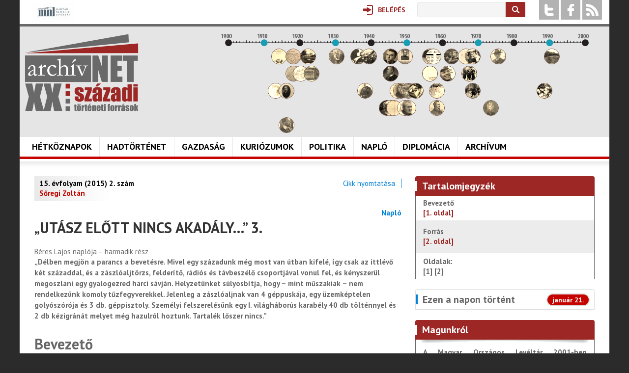

--- FILE ---
content_type: text/html; charset=utf-8
request_url: https://archivnet.hu/naplo/utasz_elott_nincs_akadaly_.html
body_size: 18946
content:
<!DOCTYPE html>
<!--[if IEMobile 7]><html class="iem7"  lang="hu" dir="ltr"><![endif]-->
<!--[if lte IE 6]><html class="lt-ie9 lt-ie8 lt-ie7"  lang="hu" dir="ltr"><![endif]-->
<!--[if (IE 7)&(!IEMobile)]><html class="lt-ie9 lt-ie8"  lang="hu" dir="ltr"><![endif]-->
<!--[if IE 8]><html class="lt-ie9"  lang="hu" dir="ltr"><![endif]-->
<!--[if (gte IE 9)|(gt IEMobile 7)]><!--><html  lang="hu" dir="ltr" prefix="fb: http://ogp.me/ns/fb# og: http://ogp.me/ns# article: http://ogp.me/ns/article# book: http://ogp.me/ns/book# profile: http://ogp.me/ns/profile# video: http://ogp.me/ns/video# product: http://ogp.me/ns/product#"><!--<![endif]-->

<head>
  <meta charset="utf-8" />
<link rel="shortcut icon" href="https://www.archivnet.hu/sites/all/themes/archivnet/favicon.ico" type="image/vnd.microsoft.icon" />
<meta name="description" content="BevezetőA [popup title=&quot;Barbarossa-terv&quot; format=&quot;Default click&quot; activate=&quot;click&quot; close text=&quot;A Harmadik Birodalom által a Szovjetunió ellen 1941." />
<meta name="generator" content="Drupal 7 (http://drupal.org)" />
<link rel="canonical" href="https://www.archivnet.hu/naplo/utasz_elott_nincs_akadaly_.html" />
<link rel="shortlink" href="https://www.archivnet.hu/node/877" />
<meta property="og:site_name" content="archivnet.hu" />
<meta property="og:type" content="article" />
<meta property="og:url" content="https://www.archivnet.hu/naplo/utasz_elott_nincs_akadaly_.html" />
<meta property="og:title" content="„Utász előtt nincs akadály…” 3." />
<meta property="og:description" content="BevezetőA [popup title=&quot;Barbarossa-terv&quot; format=&quot;Default click&quot; activate=&quot;click&quot; close text=&quot;A Harmadik Birodalom által a Szovjetunió ellen 1941." />
<meta property="og:updated_time" content="2016-11-24T14:57:58+01:00" />
<meta property="og:image" content="https://www.archivnet.hu/sites/default/files/styles/large/public/default_images/default-index_2.jpg?itok=DqvhJFsy" />
<meta property="article:published_time" content="2015-07-21T14:35:03+02:00" />
<meta property="article:modified_time" content="2016-11-24T14:57:58+01:00" />
  <title>„Utász előtt nincs akadály…” 3. | archivnet.hu</title>

      <meta name="MobileOptimized" content="width">
    <meta name="HandheldFriendly" content="true">
    <meta name="viewport" content="width=device-width">
    <!--[if IEMobile]><meta http-equiv="cleartype" content="on"><![endif]-->

  <link type="text/css" rel="stylesheet" href="https://www.archivnet.hu/sites/default/files/css/css_lQaZfjVpwP_oGNqdtWCSpJT1EMqXdMiU84ekLLxQnc4.css" media="all" />
<link type="text/css" rel="stylesheet" href="https://www.archivnet.hu/sites/default/files/css/css_Sy7e5vgNiWUM1zu995IpvLa3Oi80r-U-Eif0gXarUbw.css" media="all" />
<link type="text/css" rel="stylesheet" href="https://www.archivnet.hu/sites/default/files/css/css_rhyBgoZ5Xq9PtIkMd1zfYJQ450QNG-pFYb2__qzalbI.css" media="all" />
<link type="text/css" rel="stylesheet" href="https://www.archivnet.hu/sites/all/modules/popup/popup.css?t64g5w" media="all" />
<link type="text/css" rel="stylesheet" href="https://www.archivnet.hu/sites/default/files/css/css_tSKBQibE5nOYeCKkDmkpkBsH1omT-XOKYNV5YpYfH7w.css" media="all" />
<link type="text/css" rel="stylesheet" href="https://www.archivnet.hu/sites/all/themes/archivnet/wwpp/popup-element.css?t64g5w" media="screen, projection" />
<link type="text/css" rel="stylesheet" href="https://www.archivnet.hu/sites/default/files/css/css_xUxyN7z5WjNWIFHmC3jYlCv-btTw7LENcjl0-PkUDTU.css" media="all" />
<style>#user-login-form .form-item{position:relative;}#user-login-form label{position:absolute;}
</style>
<link type="text/css" rel="stylesheet" href="https://www.archivnet.hu/sites/default/files/css/css_OeXe9B7sBTeDNu7a6AgxZPD9Uev0dGdtZXLyp9nEFWc.css" media="all" />
<link type="text/css" rel="stylesheet" href="https://www.archivnet.hu/sites/default/files/css/css_2OypgEfeJU89rK9_Fl20j9gicdSzyVcZq51MAPwCYDs.css" media="all" />
<link type="text/css" rel="stylesheet" href="https://fonts.googleapis.com/css?family=PT+Sans:700,italic,regular&amp;subset=latin-ext" media="all" />
  <script src="//code.jquery.com/jquery-1.12.4.min.js"></script>
<script>window.jQuery || document.write("<script src='/sites/all/modules/jquery_update/replace/jquery/1.12/jquery.min.js'>\x3C/script>")</script>
<script src="https://www.archivnet.hu/misc/jquery-extend-3.4.0.js?v=1.12.4"></script>
<script src="https://www.archivnet.hu/misc/jquery-html-prefilter-3.5.0-backport.js?v=1.12.4"></script>
<script src="https://www.archivnet.hu/misc/jquery.once.js?v=1.2"></script>
<script src="https://www.archivnet.hu/misc/drupal.js?t64g5w"></script>
<script src="https://www.archivnet.hu/sites/all/modules/jquery_update/js/jquery_browser.js?v=0.0.1"></script>
<script src="https://www.archivnet.hu/sites/all/modules/jquery_update/replace/ui/external/jquery.cookie.js?v=67fb34f6a866c40d0570"></script>
<script src="https://www.archivnet.hu/sites/all/modules/jquery_update/replace/jquery.form/4/jquery.form.min.js?v=4.2.1"></script>
<script src="https://www.archivnet.hu/sites/all/modules/in_field_labels/js/jquery.infieldlabel.min.js?v=0.1.2"></script>
<script src="https://www.archivnet.hu/misc/form-single-submit.js?v=7.100"></script>
<script src="https://www.archivnet.hu/misc/ajax.js?v=7.100"></script>
<script src="https://www.archivnet.hu/sites/all/modules/jquery_update/js/jquery_update.js?v=0.0.1"></script>
<script src="https://www.archivnet.hu/sites/default/files/languages/hu_lz6anR0DI3J-kUnA6RsWuvJN0byiQcLnC0YzS784vg4.js?t64g5w"></script>
<script src="https://www.archivnet.hu/sites/all/libraries/colorbox/jquery.colorbox-min.js?t64g5w"></script>
<script src="https://www.archivnet.hu/sites/all/libraries/DOMPurify/purify.min.js?t64g5w"></script>
<script src="https://www.archivnet.hu/sites/all/modules/colorbox/js/colorbox.js?t64g5w"></script>
<script src="https://www.archivnet.hu/sites/all/modules/colorbox/styles/default/colorbox_style.js?t64g5w"></script>
<script src="https://www.archivnet.hu/sites/all/modules/colorbox/js/colorbox_load.js?t64g5w"></script>
<script src="https://www.archivnet.hu/sites/all/modules/colorbox/js/colorbox_inline.js?t64g5w"></script>
<script src="https://www.archivnet.hu/sites/all/modules/popup/popup.js?t64g5w"></script>
<script src="https://www.archivnet.hu/sites/all/modules/views/js/base.js?t64g5w"></script>
<script src="https://www.archivnet.hu/misc/progress.js?v=7.100"></script>
<script src="https://www.archivnet.hu/sites/all/modules/views/js/ajax_view.js?t64g5w"></script>
<script src="https://www.archivnet.hu/sites/all/themes/archivnet/wwpp/popup-element.js?t64g5w"></script>
<script src="https://www.archivnet.hu/sites/all/modules/in_field_labels/js/in_field_labels.js?t64g5w"></script>
<script src="https://www.archivnet.hu/sites/all/modules/responsive_menus/styles/meanMenu/jquery.meanmenu.min.js?t64g5w"></script>
<script src="https://www.archivnet.hu/sites/all/modules/responsive_menus/styles/meanMenu/responsive_menus_mean_menu.js?t64g5w"></script>
<script src="https://www.archivnet.hu/sites/all/modules/google_analytics/googleanalytics.js?t64g5w"></script>
<script src="https://www.googletagmanager.com/gtag/js?id=G-PXMGW2E433"></script>
<script>window.dataLayer = window.dataLayer || [];function gtag(){dataLayer.push(arguments)};gtag("js", new Date());gtag("set", "developer_id.dMDhkMT", true);gtag("config", "G-PXMGW2E433", {"groups":"default","anonymize_ip":true});</script>
<script src="https://www.archivnet.hu/sites/all/modules/multipage_navigation/multipage_navigation.js?t64g5w"></script>
<script src="https://www.archivnet.hu/js/galleria.js?t64g5w"></script>
<script src="https://www.archivnet.hu/js/galeria.js?t64g5w"></script>
<script src="https://www.archivnet.hu/sites/all/modules/drop_down_login/theme/drop_down_login.js?t64g5w"></script>
<script src="https://www.archivnet.hu/sites/all/modules/extlink/js/extlink.js?t64g5w"></script>
<script src="https://www.archivnet.hu/sites/all/libraries/superfish/jquery.hoverIntent.minified.js?t64g5w"></script>
<script src="https://www.archivnet.hu/sites/all/libraries/superfish/sfsmallscreen.js?t64g5w"></script>
<script src="https://www.archivnet.hu/sites/all/libraries/superfish/supposition.js?t64g5w"></script>
<script src="https://www.archivnet.hu/sites/all/libraries/superfish/superfish.js?t64g5w"></script>
<script src="https://www.archivnet.hu/sites/all/libraries/superfish/supersubs.js?t64g5w"></script>
<script src="https://www.archivnet.hu/sites/all/modules/superfish/superfish.js?t64g5w"></script>
<script src="https://www.archivnet.hu/sites/all/themes/archivnet/js/script.js?t64g5w"></script>
<script>jQuery.extend(Drupal.settings, {"basePath":"\/","pathPrefix":"","setHasJsCookie":0,"ajaxPageState":{"theme":"archivnet","theme_token":"xV7GhgSLxJEwi9viaMs3me-gQ-Q3NDEPKNeCTLHViWs","jquery_version":"1.12","jquery_version_token":"hSuKz93V70PcqnA0LOs12jCUZdREMmJfLWYSxl-Fry4","js":{"\/\/code.jquery.com\/jquery-1.12.4.min.js":1,"0":1,"misc\/jquery-extend-3.4.0.js":1,"misc\/jquery-html-prefilter-3.5.0-backport.js":1,"misc\/jquery.once.js":1,"misc\/drupal.js":1,"sites\/all\/modules\/jquery_update\/js\/jquery_browser.js":1,"sites\/all\/modules\/jquery_update\/replace\/ui\/external\/jquery.cookie.js":1,"sites\/all\/modules\/jquery_update\/replace\/jquery.form\/4\/jquery.form.min.js":1,"sites\/all\/modules\/in_field_labels\/js\/jquery.infieldlabel.min.js":1,"misc\/form-single-submit.js":1,"misc\/ajax.js":1,"sites\/all\/modules\/jquery_update\/js\/jquery_update.js":1,"public:\/\/languages\/hu_lz6anR0DI3J-kUnA6RsWuvJN0byiQcLnC0YzS784vg4.js":1,"sites\/all\/libraries\/colorbox\/jquery.colorbox-min.js":1,"sites\/all\/libraries\/DOMPurify\/purify.min.js":1,"sites\/all\/modules\/colorbox\/js\/colorbox.js":1,"sites\/all\/modules\/colorbox\/styles\/default\/colorbox_style.js":1,"sites\/all\/modules\/colorbox\/js\/colorbox_load.js":1,"sites\/all\/modules\/colorbox\/js\/colorbox_inline.js":1,"sites\/all\/modules\/popup\/popup.js":1,"sites\/all\/modules\/views\/js\/base.js":1,"misc\/progress.js":1,"sites\/all\/modules\/views\/js\/ajax_view.js":1,"sites\/all\/themes\/archivnet\/wwpp\/popup-element.js":1,"sites\/all\/modules\/in_field_labels\/js\/in_field_labels.js":1,"sites\/all\/modules\/responsive_menus\/styles\/meanMenu\/jquery.meanmenu.min.js":1,"sites\/all\/modules\/responsive_menus\/styles\/meanMenu\/responsive_menus_mean_menu.js":1,"sites\/all\/modules\/google_analytics\/googleanalytics.js":1,"https:\/\/www.googletagmanager.com\/gtag\/js?id=G-PXMGW2E433":1,"1":1,"sites\/all\/modules\/multipage_navigation\/multipage_navigation.js":1,"js\/galleria.js":1,"js\/galeria.js":1,"sites\/all\/modules\/drop_down_login\/theme\/drop_down_login.js":1,"sites\/all\/modules\/extlink\/js\/extlink.js":1,"sites\/all\/libraries\/superfish\/jquery.hoverIntent.minified.js":1,"sites\/all\/libraries\/superfish\/sfsmallscreen.js":1,"sites\/all\/libraries\/superfish\/supposition.js":1,"sites\/all\/libraries\/superfish\/superfish.js":1,"sites\/all\/libraries\/superfish\/supersubs.js":1,"sites\/all\/modules\/superfish\/superfish.js":1,"sites\/all\/themes\/archivnet\/js\/script.js":1},"css":{"modules\/system\/system.base.css":1,"modules\/system\/system.menus.css":1,"modules\/system\/system.messages.css":1,"modules\/system\/system.theme.css":1,"sites\/all\/modules\/calendar\/css\/calendar_multiday.css":1,"modules\/field\/theme\/field.css":1,"modules\/node\/node.css":1,"modules\/user\/user.css":1,"sites\/all\/modules\/video_filter\/video_filter.css":1,"sites\/all\/modules\/extlink\/css\/extlink.css":1,"sites\/all\/modules\/views\/css\/views.css":1,"sites\/all\/modules\/colorbox\/styles\/default\/colorbox_style.css":1,"sites\/all\/modules\/ctools\/css\/ctools.css":1,"sites\/all\/modules\/panels\/css\/panels.css":1,"sites\/all\/modules\/popup\/popup.css":1,"sites\/all\/modules\/panels\/plugins\/layouts\/twocol_stacked\/twocol_stacked.css":1,"sites\/all\/modules\/panels\/plugins\/layouts\/onecol\/onecol.css":1,"sites\/all\/themes\/archivnet\/wwpp\/popup-element.css":1,"sites\/all\/modules\/print\/print_ui\/css\/print_ui.theme.css":1,"sites\/all\/modules\/views_css_tables\/css\/views-css-tables-table.css":1,"0":1,"sites\/all\/modules\/node_embed\/plugins\/node_embed\/node_embed.css":1,"sites\/all\/modules\/responsive_menus\/styles\/meanMenu\/meanmenu.min.css":1,"sites\/all\/modules\/wysiwyg_smart_paging_ww\/wysiwyg_smart_paging_sww.css":1,"sites\/all\/modules\/drop_down_login\/theme\/drop_down_login.css":1,"sites\/all\/libraries\/superfish\/css\/superfish.css":1,"sites\/all\/libraries\/superfish\/css\/superfish-smallscreen.css":1,"sites\/all\/themes\/archivnet\/system.menus.css":1,"sites\/all\/themes\/archivnet\/system.messages.css":1,"sites\/all\/themes\/archivnet\/system.theme.css":1,"sites\/all\/themes\/archivnet\/css\/styles.css":1,"https:\/\/fonts.googleapis.com\/css?family=PT+Sans:700,italic,regular\u0026subset=latin-ext":1}},"colorbox":{"opacity":"0.85","current":"{current} \/ {total}","previous":"\u00ab El\u0151z\u0151","next":"K\u00f6vetkez\u0151 \u00bb","close":"Bez\u00e1r","maxWidth":"98%","maxHeight":"98%","fixed":true,"mobiledetect":false,"mobiledevicewidth":"480px","file_public_path":"\/sites\/default\/files","specificPagesDefaultValue":"admin*\nimagebrowser*\nimg_assist*\nimce*\nnode\/add\/*\nnode\/*\/edit\nprint\/*\nprintpdf\/*\nsystem\/ajax\nsystem\/ajax\/*"},"popup":{"effects":{"show":{"default":"this.body.show();","fade":"\n        if (this.opacity){\n          this.body.fadeTo(\u0027medium\u0027,this.opacity);\n        }else{\n          this.body.fadeIn(\u0027medium\u0027);\n        }","slide-down":"this.body.slideDown(\u0027medium\u0027)","slide-down-fade":"\n        this.body.animate(\n          {\n            height:\u0027show\u0027,\n            opacity:(this.opacity ? this.opacity : \u0027show\u0027)\n          }, \u0027medium\u0027\n        );"},"hide":{"default":"this.body.hide();","fade":"this.body.fadeOut(\u0027medium\u0027);","slide-down":"this.body.slideUp(\u0027medium\u0027);","slide-down-fade":"\n        this.body.animate(\n          {\n            height:\u0027hide\u0027,\n            opacity:\u0027hide\u0027\n          }, \u0027medium\u0027\n        );"}},"linger":250,"delay":0},"views":{"ajax_path":"\/views\/ajax","ajaxViews":{"views_dom_id:08cadbdccc473eb9dfb68cfcb262271a":{"view_name":"author_contents","view_display_id":"default","view_args":"69","view_path":"node\/877","view_base_path":null,"view_dom_id":"08cadbdccc473eb9dfb68cfcb262271a","pager_element":0},"views_dom_id:787594d37079b8c597cae56826430c79":{"view_name":"kapcsolodo_anyagok","view_display_id":"panel_pane_1","view_args":"none\/877","view_path":"node\/877","view_base_path":null,"view_dom_id":"787594d37079b8c597cae56826430c79","pager_element":0},"views_dom_id:7747f2d4751a8e1d2710b716095f18de":{"view_name":"ezen_a_napon_tortent","view_display_id":"panel_pane_today","view_args":"all\/1\/21","view_path":"node\/877","view_base_path":null,"view_dom_id":"7747f2d4751a8e1d2710b716095f18de","pager_element":0}}},"urlIsAjaxTrusted":{"\/views\/ajax":true,"\/kereses":true,"\/naplo\/utasz_elott_nincs_akadaly_.html?destination=node\/877%3Foldal%3D1":true},"better_exposed_filters":{"views":{"author_contents":{"displays":{"default":{"filters":[]}}},"kapcsolodo_anyagok":{"displays":{"panel_pane_1":{"filters":[]}}},"ezen_a_napon_tortent":{"displays":{"panel_pane_today":{"filters":[]}}},"timeline":{"displays":{"block":{"filters":[]}}}}},"in_field_labels":{"forms":["user-login-form"]},"responsive_menus":[{"selectors":"#navigation","container":"body","trigger_txt":"\u003Cdiv class=\u0022menu_sign\u0022\u003E\u003Cspan \/\u003E\u003Cspan \/\u003E\u003Cspan \/\u003E\u003C\/div\u003E\u003Cdiv class=\u0022menu_btn\u0022\u003EMen\u00fc\u003C\/div\u003E","close_txt":"X","close_size":"18px","position":"right","media_size":"1180","show_children":"1","expand_children":"1","expand_txt":"+","contract_txt":"-","remove_attrs":"1","responsive_menus_style":"mean_menu"}],"googleanalytics":{"account":["G-PXMGW2E433"],"trackOutbound":1,"trackMailto":1,"trackDownload":1,"trackDownloadExtensions":"7z|aac|arc|arj|asf|asx|avi|bin|csv|doc(x|m)?|dot(x|m)?|exe|flv|gif|gz|gzip|hqx|jar|jpe?g|js|mp(2|3|4|e?g)|mov(ie)?|msi|msp|pdf|phps|png|ppt(x|m)?|pot(x|m)?|pps(x|m)?|ppam|sld(x|m)?|thmx|qtm?|ra(m|r)?|sea|sit|tar|tgz|torrent|txt|wav|wma|wmv|wpd|xls(x|m|b)?|xlt(x|m)|xlam|xml|z|zip","trackColorbox":1},"superfish":{"1":{"id":"1","sf":{"animation":{"opacity":"show","height":"show"},"speed":"fast","autoArrows":false,"dropShadows":false},"plugins":{"smallscreen":{"mode":"window_width","breakpointUnit":"px","expandText":"Kiterjeszt","collapseText":"\u00d6sszecsuk","title":"F\u0151men\u00fc"},"supposition":true,"supersubs":true}}},"extlink":{"extTarget":"_blank","extClass":0,"extLabel":"(k\u00fcls\u0151 hivatkoz\u00e1s)","extImgClass":0,"extIconPlacement":"append","extSubdomains":1,"extExclude":"","extInclude":"","extCssExclude":"","extCssExplicit":"","extAlert":0,"extAlertText":"This link will take you to an external web site.","mailtoClass":0,"mailtoLabel":"(link sends e-mail)","extUseFontAwesome":false}});</script>
      <!--[if lt IE 9]>
    <script src="/sites/all/themes/zen/js/html5-respond.js"></script>
    <![endif]-->
  </head>
<body class="html not-front not-logged-in no-sidebars page-node page-node- page-node-877 node-type-article section-naplo page-panels" >
      <p id="skip-link">
      <a href="#main-menu" class="element-invisible element-focusable">Jump to navigation</a>
    </p>
      <div id="page">
  <div class="region region-headertop">
    <div id="block-block-2" class="block block-block mnl-logo-block first odd">

      
  
    <div class="block-content"><!--smart_paging_filter--><!--smart_paging_autop_filter--><p><a href="https://mnl.gov.hu" title="Magyar Nemzeti Levéltár"><img alt="Magyar Nemzeti Levéltár" src="/sites/default/files/resize/u364/mnl_logo_horizontal_colour_hun-87x38.jpg" style="width: 87px; height: 38px;" width="87" height="38" /></a></p>
<p style="display:none"><a href="https://horoscope.love/" target="_blank" lang="en">love horoscope</a> <a href="https://esle.io/hu" lang="hu" target="_blank">Nyomtatható Színezők</a> <a href="https://redvid.io/" lang="en" target="_blank">reddit video downloader</a> <a href="https://resizer.ai/" target="_blank" lang="en">resizer</a> </p>
</div>

</div>
<div id="block-block-4" class="block block-block socialblock even">

      
  
    <div class="block-content"><!--smart_paging_autop_filter--><!--smart_paging_filter--><ul  class="social-icons"><li class="twitter"><a href="https://twitter.com/archivnet">twitter</a></li><li class="facebook"><a href="https://www.facebook.com/pages/Archivnet/200207980023591">facebook</a></li><li class="rss"><a href="/" >a</a></li></ul></div>

</div>
<div id="block-views-exp-kereso-panel-pane-1" class="block block-views odd">

        <h2 class="block__title block-title">Keresés</h2>
    
  
    <div class="block-content"><form action="/kereses" method="get" id="views-exposed-form-kereso-panel-pane-1" accept-charset="UTF-8"><div><div class="views-exposed-form">
  <div class="views-exposed-widgets clearfix">
          <div id="edit-kulcsszo-wrapper" class="views-exposed-widget views-widget-filter-search_api_views_fulltext">
                        <div class="views-widget">
          <div class="form-item form-type-textfield form-item-kulcsszo">
 <input type="text" id="edit-kulcsszo" name="kulcsszo" value="" size="30" maxlength="128" class="form-text" />
</div>
        </div>
              </div>
                    <div class="views-exposed-widget views-submit-button">
      <input type="submit" id="edit-submit-kereso" value="Keresés" class="form-submit" />    </div>
      </div>
</div>
</div></form></div>

</div>
<div id="block-drop-down-login-drop-down-login" class="block block-drop-down-login last even">

      
  
    <div class="block-content"><div class="drop-down-login-container" id="drop-down-login-wrapper">
  <a href="/user" class="login button">
    <span><span>Belépés</span></span>
  </a>
  <div class="dropdown" style="display: none;">
          <form action="/naplo/utasz_elott_nincs_akadaly_.html?destination=node/877%3Foldal%3D1" method="post" id="user-login-form" accept-charset="UTF-8"><div><div class="form-item form-type-textfield form-item-name">
  <label for="edit-name">Felhasználónév <span class="form-required" title="Szükséges mező.">*</span></label>
 <input type="text" id="edit-name" name="name" value="" size="15" maxlength="60" class="form-text required" />
</div>
<div class="form-item form-type-password form-item-pass">
  <label for="edit-pass">Jelszó <span class="form-required" title="Szükséges mező.">*</span></label>
 <input type="password" id="edit-pass" name="pass" size="15" maxlength="128" class="form-text required" />
</div>
<div class="item-list"><ul><li class="first"><a href="/user/register" title="Új felhasználó létrehozása.">Regisztráció</a></li>
<li class="last"><a href="/user/password" title="Új jelszó igénylése e-mailben.">Jelszó emlékeztető</a></li>
</ul></div><input type="hidden" name="form_build_id" value="form--rSOmnUQZbEm8GBxq1wmeqgiaQry2Pzy6bXq1K6tN60" />
<input type="hidden" name="form_id" value="user_login_block" />
<div class="form-actions form-wrapper" id="edit-actions"><input type="submit" id="edit-submit" name="op" value="Belépés" class="form-submit" /></div></div></form>      </div>
</div>
</div>

</div>
  </div>
  <header class="header" id="header" role="banner">

          <a href="/" title="Címlap" rel="home" class="header__logo" id="logo"><img src="https://www.archivnet.hu/sites/all/themes/archivnet/logo.png" alt="Címlap" class="header__logo-image" /></a>
    
      <div class="header__region region region-header">
    <div id="block-views-timeline-block" class="block block-views first last odd">

        <h2 class="block__title block-title">Idővonal</h2>
    
  
    <div class="block-content"><div class="view view-timeline view-id-timeline view-display-id-block view-dom-id-d4aec92803430e71295ea7f982976dc0">
            <div class="view-header">
      <div></div>    </div>
  
  
  
      <div class="view-content">
        <div class="year-1913 position-3 item views-field-field-image">
      
          <a href="https://www.archivnet.hu/gazdasag/a_foldmivelesugyi_miniszterium_kirendeltsegi_szervezete_es_a_temesvari_hivatal_tevekenysege.html" title="1913: A Földmívelésügyi Minisztérium kirendeltségi szervezete és a temesvári hivatal tevékenysége"><img src="https://www.archivnet.hu/sites/default/files/styles/timeline/public/hire_index_foto/1487_thumb.jpg?itok=Vu449nyM" width="30" height="30" alt="1913: A Földmívelésügyi Minisztérium kirendeltségi szervezete és a temesvári hivatal tevékenysége" title="1913: A Földmívelésügyi Minisztérium kirendeltségi szervezete és a temesvári hivatal tevékenysége" /></a>    </div>
  <div class="year-1914 position-1 item views-field-field-image">
      
          <a href="https://www.archivnet.hu/a-haborus-evek-foton-1914-1918-grof-apponyi-franciska-befejezetlen-naploja" title="1914: A háborús évek Fóton, 1914–1918 – Gróf Apponyi Franciska befejezetlen naplója"><img src="https://www.archivnet.hu/sites/default/files/styles/timeline/public/hire_index_foto/index.jpg?itok=AKTDRplA" width="30" height="30" alt="1914: A háborús évek Fóton, 1914–1918 – Gróf Apponyi Franciska befejezetlen naplója" title="1914: A háborús évek Fóton, 1914–1918 – Gróf Apponyi Franciska befejezetlen naplója" /></a>    </div>
  <div class="year-1916 position-3 item views-field-field-image">
      
          <a href="https://www.archivnet.hu/a-kiraly-meghalt-ifj-teleki-sandor-elso-vilaghaborus-naploja" title="1916: „A Király meghalt!” – Ifj. Teleki Sándor első világháborús naplója "><img src="https://www.archivnet.hu/sites/default/files/styles/timeline/public/hire_index_foto/ifjabb_teleki_sandor.jpg?itok=xX1wm4Xs" width="30" height="30" alt="1916: „A Király meghalt!” – Ifj. Teleki Sándor első világháborús naplója " title="1916: „A Király meghalt!” – Ifj. Teleki Sándor első világháborús naplója " /></a>    </div>
  <div class="year-1916 position-5 item views-field-field-image">
      
          <a href="https://www.archivnet.hu/kuriozumok/eljen_a_kiraly_eljen_a_haza.html" title="1916: „Éljen a király, éljen a haza!”"><img src="https://www.archivnet.hu/sites/default/files/styles/timeline/public/hire_index_foto/169.jpg?itok=jPlLbivq" width="30" height="30" alt="1916: „Éljen a király, éljen a haza!”" title="1916: „Éljen a király, éljen a haza!”" /></a>    </div>
  <div class="year-1918 position-2 item views-field-field-image">
      
          <a href="https://www.archivnet.hu/kezeidet-csokolja-halas-fiad-karli-csicseri-orosz-karoly-hadnagy-elso-vilaghaborus-levelei-1916-1918" title="1918: „Kezeidet csókolja hálás fiad, Kárli” – Csicseri Orosz Károly hadnagy első világháborús levelei (1916–1918)"><img src="https://www.archivnet.hu/sites/default/files/styles/timeline/public/hire_index_foto/img_2329.jpg?itok=5115BlEI" width="30" height="30" alt="1918: „Kezeidet csókolja hálás fiad, Kárli” – Csicseri Orosz Károly hadnagy első világháborús levelei (1916–1918)" title="1918: „Kezeidet csókolja hálás fiad, Kárli” – Csicseri Orosz Károly hadnagy első világháborús levelei (1916–1918)" /></a>    </div>
  <div class="year-1918 position-1 item views-field-field-image">
      
          <a href="https://www.archivnet.hu/szeretnek-mar-a-fenebe-menni-de-nem-lehet-harom-level-az-orszagos-szechenyi-konyvtar-irattarabol" title="1918: „… szeretnék már a fenébe menni – de nem lehet” – Három levél az Országos Széchényi Könyvtár Irattárából"><img src="https://www.archivnet.hu/sites/default/files/styles/timeline/public/hire_index_foto/1918_143_2.jpg?itok=M6735vvo" width="30" height="30" alt="1918: „… szeretnék már a fenébe menni – de nem lehet” – Három levél az Országos Széchényi Könyvtár Irattárából" title="1918: „… szeretnék már a fenébe menni – de nem lehet” – Három levél az Országos Széchényi Könyvtár Irattárából" /></a>    </div>
  <div class="year-1920 position-2 item views-field-field-image">
      
          <a href="https://www.archivnet.hu/hetkoznapok/tortenetek_a_kisvasuton.html" title="1920: Történetek a kisvasúton"><img src="https://www.archivnet.hu/sites/default/files/styles/timeline/public/hire_index_foto/42.jpg?itok=7YDf97OH" width="30" height="30" alt="1920: Történetek a kisvasúton" title="1920: Történetek a kisvasúton" /></a>    </div>
  <div class="year-1922 position-1 item views-field-field-image">
      
          <a href="https://www.archivnet.hu/hetkoznapok/habsburg_apanazs.html" title="1922: Habsburg apanázs"><img src="https://www.archivnet.hu/sites/default/files/styles/timeline/public/hire_index_foto/295.jpg?itok=52lCXR3B" width="30" height="30" alt="1922: Habsburg apanázs" title="1922: Habsburg apanázs" /></a>    </div>
  <div class="year-1923 position-2 item views-field-field-image">
      
          <a href="https://www.archivnet.hu/gazdasag/trukkok_szazai_kellenek_a_devizakereskedelemben_is.html" title="1923: „Trükkök százai” (kellenek) a devizakereskedelemben (is)?"><img src="https://www.archivnet.hu/sites/default/files/styles/timeline/public/hire_index_foto/224.jpg?itok=Px02uChR" width="30" height="30" alt="1923: „Trükkök százai” (kellenek) a devizakereskedelemben (is)?" title="1923: „Trükkök százai” (kellenek) a devizakereskedelemben (is)?" /></a>    </div>
  <div class="year-1930 position-1 item views-field-field-image">
      
          <a href="https://www.archivnet.hu/angelo-rotta-budapesti-apostoli-nuncius-leveltarabol" title="1930: Angelo Rotta budapesti apostoli nuncius levéltárából"><img src="https://www.archivnet.hu/sites/default/files/styles/timeline/public/hire_index_foto/1.image002.jpg?itok=nJtX07Qi" width="30" height="30" alt="1930: Angelo Rotta budapesti apostoli nuncius levéltárából" title="1930: Angelo Rotta budapesti apostoli nuncius levéltárából" /></a>    </div>
  <div class="year-1936 position-1 item views-field-field-image">
      
          <a href="https://www.archivnet.hu/hetkoznapok/nepvedelmi_propaganda_a_turul_szovetsegben.html" title="1936: Népvédelmi propaganda a Turul Szövetségben"><img src="https://www.archivnet.hu/sites/default/files/styles/timeline/public/hire_index_foto/171.jpg?itok=3jJGATxw" width="30" height="30" alt="1936: Népvédelmi propaganda a Turul Szövetségben" title="1936: Népvédelmi propaganda a Turul Szövetségben" /></a>    </div>
  <div class="year-1938 position-3 item views-field-field-image">
      
          <a href="https://www.archivnet.hu/gazdasag/milliardos_fegyverkezesi_program.html" title="1938: Milliárdos fegyverkezési program?"><img src="https://www.archivnet.hu/sites/default/files/styles/timeline/public/hire_index_foto/140.jpg?itok=_uusjveq" width="30" height="30" alt="1938: Milliárdos fegyverkezési program?" title="1938: Milliárdos fegyverkezési program?" /></a>    </div>
  <div class="year-1939 position-1 item views-field-field-image">
      
          <a href="https://www.archivnet.hu/leveltari-forrasok-az-1939-1940-ben-magyarorszagon-tartozkodo-cseh-menekultek-tortenetehez" title="1939: Levéltári források az 1939–1940-ben Magyarországon tartózkodó cseh menekültek történetéhez"><img src="https://www.archivnet.hu/sites/default/files/styles/timeline/public/hire_index_foto/boritokep_wikipedia.jpg?itok=sE3BpNsZ" width="30" height="30" alt="1939: Levéltári források az 1939–1940-ben Magyarországon tartózkodó cseh menekültek történetéhez" title="1939: Levéltári források az 1939–1940-ben Magyarországon tartózkodó cseh menekültek történetéhez" /></a>    </div>
  <div class="year-1944 position-4 item views-field-field-image">
      
          <a href="https://www.archivnet.hu/naplo/fazakas_gyorgy_naploja_budapest_ostromarol.html" title="1944: Fazakas György naplója Budapest ostromáról"><img src="https://www.archivnet.hu/sites/default/files/styles/timeline/public/hire_index_foto/325.jpg?itok=Oufi3BAI" width="30" height="30" alt="1944: Fazakas György naplója Budapest ostromáról" title="1944: Fazakas György naplója Budapest ostromáról" /></a>    </div>
  <div class="year-1945 position-1 item views-field-field-image">
      
          <a href="https://www.archivnet.hu/lesz-mivel-berantani-a-levest-egy-kis-tesztat-is-ehetnek-mar-budapest-elelmezesi-helyzete-az-1945" title="1945: „Lesz mivel berántani a levest, egy kis tésztát is ehetnek már” – Budapest élelmezési helyzete az 1945. január‒február hónapokban egy fővárosi hivatalnok visszaemlékezésében"><img src="https://www.archivnet.hu/sites/default/files/styles/timeline/public/hire_index_foto/kep_1.png?itok=VfbVGrLG" width="30" height="30" alt="1945: „Lesz mivel berántani a levest, egy kis tésztát is ehetnek már” – Budapest élelmezési helyzete az 1945. január‒február hónapokban egy fővárosi hivatalnok visszaemlékezésében" title="1945: „Lesz mivel berántani a levest, egy kis tésztát is ehetnek már” – Budapest élelmezési helyzete az 1945. január‒február hónapokban egy fővárosi hivatalnok visszaemlékezésében" /></a>    </div>
  <div class="year-1945 position-2 item views-field-field-image">
      
          <a href="https://www.archivnet.hu/nagymarosiak-malenkij-robotra-hurcolasa-1945-ben-forrasok-nezopontok-emlekezesek" title="1945: Nagymarosiak „málenkij robotra“ hurcolása 1945-ben – Források, nézőpontok, emlékezések"><img src="https://www.archivnet.hu/sites/default/files/styles/timeline/public/hire_index_foto/markus_ritter_kep_1.jpg?itok=3QKFTYnj" width="30" height="30" alt="1945: Nagymarosiak „málenkij robotra“ hurcolása 1945-ben – Források, nézőpontok, emlékezések" title="1945: Nagymarosiak „málenkij robotra“ hurcolása 1945-ben – Források, nézőpontok, emlékezések" /></a>    </div>
  <div class="year-1945 position-4 item views-field-field-image">
      
          <a href="https://www.archivnet.hu/a-szegedi-puspok-occset-az-oroszok-fogsagba-vittek" title="1945: „A szegedi püspök öccsét az oroszok fogságba vitték”"><img src="https://www.archivnet.hu/sites/default/files/styles/timeline/public/hire_index_foto/dorog_1.jpg?itok=PJ6veCSU" width="30" height="30" alt="1945: „A szegedi püspök öccsét az oroszok fogságba vitték”" title="1945: „A szegedi püspök öccsét az oroszok fogságba vitték”" /></a>    </div>
  <div class="year-1945 position-2 item views-field-field-image">
      
          <a href="https://www.archivnet.hu/kuriozumok/pannonhalmi_emlekek.html" title="1945: Pannonhalmi emlékek"><img src="https://www.archivnet.hu/sites/default/files/styles/timeline/public/hire_index_foto/312.jpg?itok=nsZzEBc-" width="30" height="30" alt="1945: Pannonhalmi emlékek" title="1945: Pannonhalmi emlékek" /></a>    </div>
  <div class="year-1946 position-4 item views-field-field-image">
      
          <a href="https://www.archivnet.hu/hetkoznapok/romlott_hust_a_munkasoknak.html" title="1946: Romlott húst a munkásoknak"><img src="https://www.archivnet.hu/sites/default/files/styles/timeline/public/hire_index_foto/5.jpg?itok=kqM5hHYn" width="30" height="30" alt="1946: Romlott húst a munkásoknak" title="1946: Romlott húst a munkásoknak" /></a>    </div>
  <div class="year-1947 position-3 item views-field-field-image">
      
          <a href="https://www.archivnet.hu/diplomacia/vitak_a_szlovak_hataron.html" title="1947: Viták a szlovák határon"><img src="https://www.archivnet.hu/sites/default/files/styles/timeline/public/hire_index_foto/10.jpg?itok=cXW6M53x" width="30" height="30" alt="1947: Viták a szlovák határon" title="1947: Viták a szlovák határon" /></a>    </div>
  <div class="year-1948 position-3 item views-field-field-image">
      
          <a href="https://www.archivnet.hu/kelemen-istvan-fogoly-levelei-a-szovjetuniobol-kolozsvarra" title="1948: Kelemen István fogoly levelei a Szovjetunióból Kolozsvárra"><img src="https://www.archivnet.hu/sites/default/files/styles/timeline/public/hire_index_foto/kelemen_istvan.jpg?itok=tUpEwYWA" width="30" height="30" alt="1948: Kelemen István fogoly levelei a Szovjetunióból Kolozsvárra" title="1948: Kelemen István fogoly levelei a Szovjetunióból Kolozsvárra" /></a>    </div>
  <div class="year-1949 position-4 item views-field-field-image">
      
          <a href="https://www.archivnet.hu/kuriozumok/sztalinista_biralat_budapestrol.html" title="1949: Sztálinista bírálat Budapestről"><img src="https://www.archivnet.hu/sites/default/files/styles/timeline/public/hire_index_foto/109.jpg?itok=A99zzNBI" width="30" height="30" alt="1949: Sztálinista bírálat Budapestről" title="1949: Sztálinista bírálat Budapestről" /></a>    </div>
  <div class="year-1949 position-1 item views-field-field-image">
      
          <a href="https://www.archivnet.hu/hetkoznapok/egy_vegyes_hazassagbol_szarmazo_honvedtiszt_naploja.html" title="1949: Egy vegyes házasságból származó honvédtiszt naplója"><img src="https://www.archivnet.hu/sites/default/files/styles/timeline/public/hire_index_foto/32.jpg?itok=2BpIVY0V" width="30" height="30" alt="1949: Egy vegyes házasságból származó honvédtiszt naplója" title="1949: Egy vegyes házasságból származó honvédtiszt naplója" /></a>    </div>
  <div class="year-1950 position-4 item views-field-field-image">
      
          <a href="https://www.archivnet.hu/hetkoznapok/levelek_cseres_tibornak_19501959.html" title="1950: Levelek Cseres Tibornak (1950-1959)"><img src="https://www.archivnet.hu/sites/default/files/styles/timeline/public/hire_index_foto/102.jpg?itok=rwFg4SNj" width="30" height="30" alt="1950: Levelek Cseres Tibornak (1950-1959)" title="1950: Levelek Cseres Tibornak (1950-1959)" /></a>    </div>
  <div class="year-1950 position-3 item views-field-field-image">
      
          <a href="https://www.archivnet.hu/diplomacia/szovjet_szakemberek_a_sztalin_vasmu_epitesen.html" title="1950: Szovjet szakemberek a Sztálin Vasmű építésén"><img src="https://www.archivnet.hu/sites/default/files/styles/timeline/public/hire_index_foto/49.jpg?itok=DYRUyxxU" width="30" height="30" alt="1950: Szovjet szakemberek a Sztálin Vasmű építésén" title="1950: Szovjet szakemberek a Sztálin Vasmű építésén" /></a>    </div>
  <div class="year-1952 position-3 item views-field-field-image">
      
          <a href="https://www.archivnet.hu/hetkoznapok/30_ev_a_katolikus_gimnaziumok_eleteben.html" title="1952: 30 év a katolikus gimnáziumok életében"><img src="https://www.archivnet.hu/sites/default/files/styles/timeline/public/hire_index_foto/230.jpg?itok=XntvMs-S" width="30" height="30" alt="1952: 30 év a katolikus gimnáziumok életében" title="1952: 30 év a katolikus gimnáziumok életében" /></a>    </div>
  <div class="year-1956 position-1 item views-field-field-image">
      
          <a href="https://www.archivnet.hu/kulturnacionalista-szellemu-vagy-elemu-mindszenty-jozsef-biboros-1956-os-radiobeszedenek-valtozatai" title="1956: Kultúrnacionalista szellemű vagy elemű? Mindszenty József bíboros 1956-os rádióbeszédének változatai"><img src="https://www.archivnet.hu/sites/default/files/styles/timeline/public/hire_index_foto/02.jpg?itok=XZS7du3A" width="30" height="30" alt="1956: Kultúrnacionalista szellemű vagy elemű? Mindszenty József bíboros 1956-os rádióbeszédének változatai" title="1956: Kultúrnacionalista szellemű vagy elemű? Mindszenty József bíboros 1956-os rádióbeszédének változatai" /></a>    </div>
  <div class="year-1956 position-2 item views-field-field-image">
      
          <a href="https://www.archivnet.hu/az-1956-os-forradalom-a-nyugatnemet-szatirikus-lapokban" title="1956: Az 1956-os forradalom a nyugatnémet szatirikus lapokban "><img src="https://www.archivnet.hu/sites/default/files/styles/timeline/public/hire_index_foto/26_.jpg?itok=EoeKxZk-" width="30" height="30" alt="1956: Az 1956-os forradalom a nyugatnémet szatirikus lapokban " title="1956: Az 1956-os forradalom a nyugatnémet szatirikus lapokban " /></a>    </div>
  <div class="year-1956 position-2 item views-field-field-image">
      
          <a href="https://www.archivnet.hu/hadtortenet/a_voros_hadsereg_halottai_1956ban.html" title="1956: A Vörös Hadsereg halottai 1956-ban"><img src="https://www.archivnet.hu/sites/default/files/styles/timeline/public/hire_index_foto/1460_thumb.jpg?itok=M-TQ49WT" width="30" height="30" alt="1956: A Vörös Hadsereg halottai 1956-ban" title="1956: A Vörös Hadsereg halottai 1956-ban" /></a>    </div>
  <div class="year-1957 position-1 item views-field-field-image">
      
          <a href="https://www.archivnet.hu/budapest-washington-havanna-avagy-egy-fbi-akta-hattere-ii" title="1957: Budapest – Washington – Havanna, avagy egy FBI-akta háttere – II."><img src="https://www.archivnet.hu/sites/default/files/styles/timeline/public/hire_index_foto/1_0.jpg?itok=Mek3LBW-" width="30" height="30" alt="1957: Budapest – Washington – Havanna, avagy egy FBI-akta háttere – II." title="1957: Budapest – Washington – Havanna, avagy egy FBI-akta háttere – II." /></a>    </div>
  <div class="year-1958 position-4 item views-field-field-image">
      
          <a href="https://www.archivnet.hu/politika/probanepszamlalas_1956_utan.html" title="1958: Próbanépszámlálás 1956 után"><img src="https://www.archivnet.hu/sites/default/files/styles/timeline/public/hire_index_foto/133.jpg?itok=2E0PkId5" width="30" height="30" alt="1958: Próbanépszámlálás 1956 után" title="1958: Próbanépszámlálás 1956 után" /></a>    </div>
  <div class="year-1958 position-3 item views-field-field-image">
      
          <a href="https://www.archivnet.hu/politika/50_eve_epult_a_berlini_fal.html" title="1958: 50 éve épült a berlini fal"><img src="https://www.archivnet.hu/sites/default/files/styles/timeline/public/hire_index_foto/123.jpg?itok=w0m0-3X7" width="30" height="30" alt="1958: 50 éve épült a berlini fal" title="1958: 50 éve épült a berlini fal" /></a>    </div>
  <div class="year-1961 position-2 item views-field-field-image">
      
          <a href="https://www.archivnet.hu/kuriozumok/jurij_gagarin_magyarorszagon.html" title="1961: Jurij Gagarin Magyarországon"><img src="https://www.archivnet.hu/sites/default/files/styles/timeline/public/hire_index_foto/114.jpg?itok=tDNfqbC2" width="30" height="30" alt="1961: Jurij Gagarin Magyarországon" title="1961: Jurij Gagarin Magyarországon" /></a>    </div>
  <div class="year-1962 position-1 item views-field-field-image">
      
          <a href="https://www.archivnet.hu/az-egyhazi-iskolak-jo-hirenek-ma-is-van-alapja-adalekok-a-hazai-katolikus-gimnaziumok-tortenetehez" title="1962: „Az egyházi iskolák jó hírének ma is van alapja” – Adalékok a hazai katolikus gimnáziumok történetéhez az Állami Egyházügyi Hivatal dokumentumai alapján (1962–1963)"><img src="https://www.archivnet.hu/sites/default/files/styles/timeline/public/hire_index_foto/fortepan_hamori_gyula_-_knezich_utca_3-13._patrona_hungariae_gimnazium_fortepan_108470.jpg?itok=AU-LrcIV" width="30" height="30" alt="1962: „Az egyházi iskolák jó hírének ma is van alapja” – Adalékok a hazai katolikus gimnáziumok történetéhez az Állami Egyházügyi Hivatal dokumentumai alapján (1962–1963)" title="1962: „Az egyházi iskolák jó hírének ma is van alapja” – Adalékok a hazai katolikus gimnáziumok történetéhez az Állami Egyházügyi Hivatal dokumentumai alapján (1962–1963)" /></a>    </div>
  <div class="year-1966 position-1 item views-field-field-image">
      
          <a href="https://www.archivnet.hu/gazdasag/reform_kgst_szinten.html" title="1966: Reform KGST szinten"><img src="https://www.archivnet.hu/sites/default/files/styles/timeline/public/hire_index_foto/1601_thumb.jpg?itok=thBlnNVm" width="30" height="30" alt="1966: Reform KGST szinten" title="1966: Reform KGST szinten" /></a>    </div>
  <div class="year-1967 position-2 item views-field-field-image">
      
          <a href="https://www.archivnet.hu/budapest-washington-havanna-avagy-egy-fbi-akta-hattere-i" title="1967: Budapest – Washington – Havanna, avagy egy FBI-akta háttere– I."><img src="https://www.archivnet.hu/sites/default/files/styles/timeline/public/hire_index_foto/mindszenty_karejban_700.jpg?itok=YEsMWc48" width="30" height="30" alt="1967: Budapest – Washington – Havanna, avagy egy FBI-akta háttere– I." title="1967: Budapest – Washington – Havanna, avagy egy FBI-akta háttere– I." /></a>    </div>
  <div class="year-1968 position-1 item views-field-field-image">
      
          <a href="https://www.archivnet.hu/kuriozumok/rotschild_klaranak_sem_fizetett.html" title="1968: Rotschild Klárának sem fizetett"><img src="https://www.archivnet.hu/sites/default/files/styles/timeline/public/hire_index_foto/52.jpg?itok=vsz5caNn" width="30" height="30" alt="1968: Rotschild Klárának sem fizetett" title="1968: Rotschild Klárának sem fizetett" /></a>    </div>
  <div class="year-1968 position-3 item views-field-field-image">
      
          <a href="https://www.archivnet.hu/politika/az_1968._majusi_valsag_franciaorszagban.html" title="1968: Az 1968. májusi válság Franciaországban"><img src="https://www.archivnet.hu/sites/default/files/styles/timeline/public/hire_index_foto/35.jpg?itok=EswrKftS" width="30" height="30" alt="1968: Az 1968. májusi válság Franciaországban" title="1968: Az 1968. májusi válság Franciaországban" /></a>    </div>
  <div class="year-1973 position-4 item views-field-field-image">
      
          <a href="https://www.archivnet.hu/diplomacia/pillanatfelvetel_szasz_endre_festomuvesz_es_grafikus_eletebol.html" title="1973: Pillanatfelvétel Szász Endre festőművész és grafikus életéből"><img src="https://www.archivnet.hu/sites/default/files/styles/timeline/public/hire_index_foto/96.jpg?itok=esulwYDR" width="30" height="30" alt="1973: Pillanatfelvétel Szász Endre festőművész és grafikus életéből" title="1973: Pillanatfelvétel Szász Endre festőművész és grafikus életéből" /></a>    </div>
  <div class="year-1975 position-1 item views-field-field-image">
      
          <a href="https://www.archivnet.hu/hetkoznapok/levelek_a_cserkeszetrol.html" title="1975: Levelek a cserkészetről"><img src="https://www.archivnet.hu/sites/default/files/styles/timeline/public/hire_index_foto/135.png?itok=YtNXGM3W" width="30" height="30" alt="1975: Levelek a cserkészetről" title="1975: Levelek a cserkészetről" /></a>    </div>
  <div class="year-1988 position-3 item views-field-field-image">
      
          <a href="https://www.archivnet.hu/politika/egyetemi_diaksztrajk_mozgalom_1988ban.html" title="1988: Egyetemi diáksztrájk mozgalom 1988-ban"><img src="https://www.archivnet.hu/sites/default/files/styles/timeline/public/hire_index_foto/79.jpg?itok=3x1GXZAs" width="30" height="30" alt="1988: Egyetemi diáksztrájk mozgalom 1988-ban" title="1988: Egyetemi diáksztrájk mozgalom 1988-ban" /></a>    </div>
  <div class="year-1990 position-1 item views-field-field-image">
      
          <a href="https://www.archivnet.hu/a-szovjetunioba-hurcolt-magyarorszagi-nemetek-karpotlasa-1989-1992" title="1990: A Szovjetunióba hurcolt magyarországi németek kárpótlása (1989–1992)"><img src="https://www.archivnet.hu/sites/default/files/styles/timeline/public/hire_index_foto/szerelveny.jpg?itok=yrjQD4Af" width="30" height="30" alt="1990: A Szovjetunióba hurcolt magyarországi németek kárpótlása (1989–1992)" title="1990: A Szovjetunióba hurcolt magyarországi németek kárpótlása (1989–1992)" /></a>    </div>
    </div>
  
  
  
  
  
  
</div></div>

</div>
  </div>

  </header>
 <div id="navigation">
        <div class="region region-navigation">
    <div id="block-superfish-1" class="block block-superfish main-menu-block first last odd">

      
  
    <div class="block-content"><ul  id="superfish-1" class="menu sf-menu sf-main-menu sf-horizontal sf-style-none sf-total-items-8 sf-parent-items-0 sf-single-items-8"><li id="menu-619-1" class="first odd sf-item-1 sf-depth-1 sf-no-children"><a href="/hetkoznapok.html" title="Hétköznapok" class="sf-depth-1">Hétköznapok</a></li><li id="menu-618-1" class="middle even sf-item-2 sf-depth-1 sf-no-children"><a href="/hadtortenet.html" title="Hadtörténet" class="sf-depth-1">Hadtörténet</a></li><li id="menu-617-1" class="middle odd sf-item-3 sf-depth-1 sf-no-children"><a href="/gazdasag.html" title="Gazdaság" class="sf-depth-1">Gazdaság</a></li><li id="menu-620-1" class="middle even sf-item-4 sf-depth-1 sf-no-children"><a href="/kuriozumok.html" title="Kuriózumok" class="sf-depth-1">Kuriózumok</a></li><li id="menu-622-1" class="middle odd sf-item-5 sf-depth-1 sf-no-children"><a href="/politika.html" title="Politika" class="sf-depth-1">Politika</a></li><li id="menu-621-1" class="middle even sf-item-6 sf-depth-1 sf-no-children"><a href="/naplo.html" title="Napló" class="sf-depth-1">Napló</a></li><li id="menu-616-1" class="middle odd sf-item-7 sf-depth-1 sf-no-children"><a href="/diplomacia.html" title="Diplomácia" class="sf-depth-1">Diplomácia</a></li><li id="menu-736-1" class="last even sf-item-8 sf-depth-1 sf-no-children"><a href="/technikai_menupontok/cikkek/archivum.html" title="" class="sf-depth-1">Archívum</a></li></ul></div>

</div>
  </div>
 </div>
  <div id="main">

    <div id="content" class="column" role="main">
                  <a id="main-content"></a>
                                                


<div class="panel-2col-stacked clearfix panel-display" id="node-szerkezet">
  
  <div class="center-wrapper">
    <div class="panel-col-first panel-panel">
      <div class="inside"><div class="panel-pane pane-panels-mini pane-article-header"  >
  
      
      <div class="pane-inner">
  <div class="panel-display panel-1col clearfix" id="mini-panel-article_header">
  <div class="panel-panel panel-col">
    <div><div class="panel-pane pane-block pane-print-ui-print-links pane-print-ui"  >
  
      
      <div class="pane-inner">
  <span class="print_html"><a href="https://www.archivnet.hu/print/877" title="Az oldal nyomtatóbarát változatának megjelenítése." class="print-page" rel="nofollow">Cikk nyomtatása</a></span></div>
  
  </div>
<div class="panel-pane pane-entity-field pane-node-field-publication"  >
  
      
      <div class="pane-inner">
  <div class="field field-name-field-publication field-type-taxonomy-term-reference field-label-hidden"><div class="field-items"><div class="field-item even"><a href="/kiadas/15-evfolyam-2015-2-szam">15. évfolyam (2015) 2. szám</a></div></div></div></div>
  
  </div>
<div class="panel-pane pane-custom pane-1 szerzo"  >
  
      
      <div class="pane-inner">
  <div id="popup-element-0" class="popup-element popup-element-noscript popup-style-wwpp activate-click effect-default expand-bottom-right origin-bottom-left ggggg">
  <a  class="popup-element-title"><span>Sőregi Zoltán</span></a>  <div class="popup-element-body expand-bottom-right opacity origin-bottom-left width-450">
    <table class="popup-layout">
    <tr class="top"><td class="left"></td><td class="center"></td><td class="right"></td></tr>
    <tr class="center">
      <td class="left"></td>
      <td class="center">
        <div class="inner">
          <a class="popup-close popup-close-button"><span>[X]</span></a>          <div class="view view-author-contents view-id-author_contents view-display-id-default view-dom-id-08cadbdccc473eb9dfb68cfcb262271a">
        
  
  
      <div class="view-content">
        <div class="views-row views-row-1 views-row-odd views-row-first">
      
  <div class="views-field views-field-title">        <span class="field-content"><a href="/ugyanugy-is-lakunk-meg-oltozkodunk-mint-otthon-csak-eppen-hogy-a-feher-extrat-nem-huzzuk-fel-olyan">„Ugyanúgy is lakunk meg öltözködünk, mint otthon, csak éppen hogy a fehér extrát nem húzzuk fel olyan gyakran” ‒ Szabó József főhadnagy második világháborús naplója</a></span>  </div>  </div>
  <div class="views-row views-row-2 views-row-even">
      
  <div class="views-field views-field-title">        <span class="field-content"><a href="/naplo/utasz_elott_nincs_akadaly__4..html">„Utász előtt nincs akadály…” 4.</a></span>  </div>  </div>
  <div class="views-row views-row-3 views-row-odd">
      
  <div class="views-field views-field-title">        <span class="field-content"><a href="/naplo/utasz_elott_nincs_akadaly..._2..html">„Utász előtt nincs akadály...&quot; 2.</a></span>  </div>  </div>
  <div class="views-row views-row-4 views-row-even">
      
  <div class="views-field views-field-title">        <span class="field-content"><a href="/naplo/utasz_elott_nincs_akadaly_.html" class="active">„Utász előtt nincs akadály…” 3.</a></span>  </div>  </div>
  <div class="views-row views-row-5 views-row-odd views-row-last">
      
  <div class="views-field views-field-title">        <span class="field-content"><a href="/naplo/utasz_elott_nincs_akadaly....html">„Utász előtt nincs akadály...&quot;</a></span>  </div>  </div>
    </div>
  
  
  
  
  
  
</div>         </div>
      </td>
      <td class="right"></td>
    </tr>
    <tr class="bottom"><td class="left"></td><td class="center"></td><td class="right"></td></tr>
  </table>

</div>


</div></div>
  
  </div>
</div>
  </div>
</div>
</div>
  
  </div>
<div class="panel-pane pane-entity-field pane-node-field-rovat"  >
  
      
      <div class="pane-inner">
  <div class="field field-name-field-rovat field-type-taxonomy-term-reference field-label-hidden"><div class="field-items"><div class="field-item even"><a href="/naplo.html">Napló</a></div></div></div></div>
  
  </div>
<div class="panel-pane pane-node-title"  >
  
      
      <div class="pane-inner">
  <h1 id="page-title">„Utász előtt nincs akadály…” 3.</h1>
</div>
  
  </div>
<div class="panel-pane pane-entity-field pane-node-field-hir-alcim"  >
  
      
      <div class="pane-inner">
  <div class="field field-name-field-hir-alcim field-type-text field-label-hidden"><div class="field-items"><div class="field-item even">Béres Lajos naplója – harmadik rész</div></div></div></div>
  
  </div>
<div class="panel-pane pane-entity-field pane-node-field-cikk-lead"  >
  
      
      <div class="pane-inner">
  <div class="field field-name-field-cikk-lead field-type-text-long field-label-hidden"><div class="field-items"><div class="field-item even"><p><b>„Délben megjön a parancs a bevetésre. Mivel egy századunk még most van útban kifelé, így csak az ittlévő két századdal, és a zászlóaljtörzs, felderítő, rádiós és távbeszélő csoportjával vonul fel, és kényszerül megoszlani egy gyalogezred harci sávján. Helyzetünket súlyosbítja, hogy – mint műszakiak – nem rendelkezünk komoly tűzfegyverekkel. Jelenleg a zászlóaljnak van 4 géppuskája, egy üzemképtelen golyószórója és 3 db. géppisztoly. Személyi felszerelésünk egy I. világháborús karabély 40 db tölténnyel és 2 db kézigránát melyet még hazulról hoztunk. Tartalék lőszer nincs.”</b></p>
</div></div></div></div>
  
  </div>
<div class="panel-pane pane-entity-view pane-node"  >
  
      
      <div class="pane-inner">
  <div  class="ds-1col node node-article view-mode-full clearfix">

  
  <div><div><h1>Bevezető</h1><p>A <div id="popup-element-1" class="popup-element popup-element-noscript popup-style-wwpp activate-click effect-default expand-bottom-right origin-bottom-left ggggg">
  <a  class="popup-element-title"><span>Barbarossa-terv</span></a>  <div class="popup-element-body expand-bottom-right opacity origin-bottom-left width-450">
    <table class="popup-layout">
    <tr class="top"><td class="left"></td><td class="center"></td><td class="right"></td></tr>
    <tr class="center">
      <td class="left"></td>
      <td class="center">
        <div class="inner">
          <a class="popup-close popup-close-button"><span>[X]</span></a>          A Harmadik Birodalom &aacute;ltal a Szovjetuni&oacute; ellen 1941. j&uacute;nius 22-&eacute;n ind&iacute;tott t&aacute;mad&oacute; hadművelet fedőneve.         </div>
      </td>
      <td class="right"></td>
    </tr>
    <tr class="bottom"><td class="left"></td><td class="center"></td><td class="right"></td></tr>
  </table>

</div>


</div> kudarca, valamint az 1941-1942-es harcokban elszenvedett s&uacute;lyos vesztes&eacute;gek a n&eacute;met hadvezet&eacute;st arra k&eacute;nyszer&iacute;tett&eacute;k, hogy a Wehrmacht 1942 tavasz&aacute;ra tervezett nagyobb szab&aacute;s&uacute; t&aacute;mad&oacute; hadművelet&eacute;hez jelentősebb ar&aacute;nyban vegye ig&eacute;nybe sz&ouml;vets&eacute;geseinek erej&eacute;t, a gyeng&eacute;bb harc&eacute;rt&eacute;ket k&eacute;pviselő magyar, rom&aacute;n &eacute;s olasz seregtestek fel&eacute;rt&eacute;kelődtek sz&aacute;mukra. Minden politikai &eacute;s diplom&aacute;ciai eszk&ouml;z ig&eacute;nybev&eacute;tel&eacute;vel igyekeztek r&aacute;b&iacute;rni az &eacute;rintett orsz&aacute;gokat, hogy ig&eacute;nybe vehesse csapataikat. </p><p>A teljes magyar haderőt, majd annak fel&eacute;t k&ouml;vetelve 1942 elej&eacute;n <div id="popup-element-2" class="popup-element popup-element-noscript popup-style-wwpp activate-click effect-default expand-bottom-right origin-bottom-left ggggg">
  <a  class="popup-element-title"><span>Ribbentropp</span></a>  <div class="popup-element-body expand-bottom-right opacity origin-bottom-left width-450">
    <table class="popup-layout">
    <tr class="top"><td class="left"></td><td class="center"></td><td class="right"></td></tr>
    <tr class="center">
      <td class="left"></td>
      <td class="center">
        <div class="inner">
          <a class="popup-close popup-close-button"><span>[X]</span></a>          Ribbentrop, Joachim von (Wesel, 1893. &aacute;prilis 30. &ndash; N&uuml;rnberg, 1946. okt&oacute;ber 16.), n&eacute;met politikus, diplomata. 1938 febru&aacute;rj&aacute;t&oacute;l birodalmi k&uuml;l&uuml;gyminiszter.         </div>
      </td>
      <td class="right"></td>
    </tr>
    <tr class="bottom"><td class="left"></td><td class="center"></td><td class="right"></td></tr>
  </table>

</div>


</div> n&eacute;met k&uuml;l&uuml;gyminiszter, majd Keitel <div id="popup-element-3" class="popup-element popup-element-noscript popup-style-wwpp activate-click effect-default expand-bottom-right origin-bottom-left ggggg">
  <a  class="popup-element-title"><span>vez&eacute;rt&aacute;bornagy</span></a>  <div class="popup-element-body expand-bottom-right opacity origin-bottom-left width-450">
    <table class="popup-layout">
    <tr class="top"><td class="left"></td><td class="center"></td><td class="right"></td></tr>
    <tr class="center">
      <td class="left"></td>
      <td class="center">
        <div class="inner">
          <a class="popup-close popup-close-button"><span>[X]</span></a>          Keitel, Wilhelm (Helmscherode, 1882. szeptember 22. &ndash; N&uuml;rnberg, 1946. okt&oacute;ber 16.), n&eacute;met katonatiszt, 1938. &aacute;prilis 4-től a V&eacute;derő Főparancsnoks&aacute;g főn&ouml;ke (Chef der OKW).         </div>
      </td>
      <td class="right"></td>
    </tr>
    <tr class="bottom"><td class="left"></td><td class="center"></td><td class="right"></td></tr>
  </table>

</div>


</div> t&aacute;rgyalt Budapesten. A magyar politikai &eacute;s katonai vezet&eacute;s - f&eacute;ltve a ter&uuml;leti rev&iacute;zi&oacute;k &aacute;ltal visszanyert ter&uuml;leteket, valamint a magyar haderő &uuml;tők&eacute;pess&eacute;g&eacute;nek megőrz&eacute;s&eacute;re t&ouml;rekedve - igyekezett a k&ouml;vetel&eacute;seket m&eacute;rs&eacute;kelni. V&eacute;g&uuml;l janu&aacute;r 22-&eacute;n sz&oacute;ban k&ouml;t&ouml;tt meg&aacute;llapod&aacute;s alapj&aacute;n a magyar hadvezet&eacute;s kilenc gyalogdand&aacute;rt (k&eacute;sőbbi nev&eacute;n k&ouml;nnyű hadoszt&aacute;lyt), egy p&aacute;nc&eacute;loshadoszt&aacute;lyt &eacute;s egy jelk&eacute;pes rep&uuml;lő k&ouml;tel&eacute;ket k&uuml;ld&ouml;tt a harct&eacute;rre. A meg&aacute;llapod&aacute;s nem tiszt&aacute;zta a kik&uuml;ldendő hadsereg alkalmaz&aacute;si m&oacute;dj&aacute;t, ter&uuml;leti &eacute;s időbeni korl&aacute;tait, anyagi vesztes&eacute;geinek p&oacute;tl&aacute;s&aacute;t sem.</p><p>Az 1941-1942. &eacute;vi hadrendben nem szereplő, gondos v&aacute;logat&aacute;ssal &ouml;ssze&aacute;ll&iacute;tott hadsereget v&eacute;g&uuml;l - egy minisztertan&aacute;csi hat&aacute;rozatnak megfelelően - &uacute;gy mozg&oacute;s&iacute;tott&aacute;k, hogy lehetőleg k&iacute;m&eacute;lje a legjobban kik&eacute;pzett koroszt&aacute;lyokat, valamint egyenlően terhelje az orsz&aacute;g ter&uuml;let&eacute;t. Ennek megfelelően hadsz&iacute;nt&eacute;rre kivonul&oacute; sor&aacute;llom&aacute;ny nem haladhatta meg a honv&eacute;ds&eacute;g eg&eacute;sz sor&aacute;llom&aacute;ny&aacute;nak 20%-&aacute;t, a mozg&oacute;s&iacute;tott alakulatok tartal&eacute;k&aacute;llom&aacute;nyuk fel&eacute;t vehett&eacute;k ig&eacute;nybe, s a fennmarad&oacute; h&aacute;nyadot 30-45 &eacute;v k&ouml;z&ouml;tti kev&eacute;sb&eacute; kik&eacute;pzett p&oacute;ttartal&eacute;kosokkal eg&eacute;sz&iacute;tett&eacute;k ki. A nemzetis&eacute;gek - főleg rom&aacute;nok &eacute;s ruszinok - sz&aacute;zal&eacute;kos ar&aacute;nya 20, a munkaszolg&aacute;latra k&ouml;telezett zsid&oacute;k&eacute; &eacute;s a baloldali mozgalmakban r&eacute;sztvevők&eacute; pedig egy sz&aacute;zal&eacute;k volt a hadsereg &eacute;lelmez&eacute;si l&eacute;tsz&aacute;m&aacute;ban.</p><p>Ilyen előzm&eacute;nyek ut&aacute;n mozg&oacute;s&iacute;tott&aacute;k a 152. g&eacute;pkocsiz&oacute; ut&aacute;sz z&aacute;szl&oacute;alj t&ouml;rzset - benne a kor&aacute;bbi r&eacute;szekből m&aacute;r ismert <i>B&eacute;res Lajos</i> őrmesterrel - hogy a miskolci VII. hadtest k&ouml;zvetlen egys&eacute;gek&eacute;nt, al&aacute;rendelts&eacute;g&eacute;ben a 107. (szolnoki) &eacute;s 102. (esztergomi) ut&aacute;sz sz&aacute;zadokkal elvonuljon a harct&eacute;rre.</p><p>A magyar 2. hadsereg a n&eacute;met 2., 6. t&aacute;bori, illetve 4. p&aacute;nc&eacute;los, az olasz 8., valamint a rom&aacute;n 3. &eacute;s 4. hadseregekkel egy&uuml;tt a <div id="popup-element-4" class="popup-element popup-element-noscript popup-style-wwpp activate-click effect-default expand-bottom-right origin-bottom-left ggggg">
  <a  class="popup-element-title"><span>von Bock</span></a>  <div class="popup-element-body expand-bottom-right opacity origin-bottom-left width-450">
    <table class="popup-layout">
    <tr class="top"><td class="left"></td><td class="center"></td><td class="right"></td></tr>
    <tr class="center">
      <td class="left"></td>
      <td class="center">
        <div class="inner">
          <a class="popup-close popup-close-button"><span>[X]</span></a>          Fedor von Bock (K&uuml;strin, 1880. december 3. &ndash; Oldenburg, 1945. m&aacute;jus 4.), n&eacute;met t&aacute;bornagy.         </div>
      </td>
      <td class="right"></td>
    </tr>
    <tr class="bottom"><td class="left"></td><td class="center"></td><td class="right"></td></tr>
  </table>

</div>


</div> majd <div id="popup-element-5" class="popup-element popup-element-noscript popup-style-wwpp activate-click effect-default expand-bottom-right origin-bottom-left ggggg">
  <a  class="popup-element-title"><span>Weichs</span></a>  <div class="popup-element-body expand-bottom-right opacity origin-bottom-left width-450">
    <table class="popup-layout">
    <tr class="top"><td class="left"></td><td class="center"></td><td class="right"></td></tr>
    <tr class="center">
      <td class="left"></td>
      <td class="center">
        <div class="inner">
          <a class="popup-close popup-close-button"><span>[X]</span></a>          Weichs, Maximilian Freiherr von (Dessau, 1881. november 12. &ndash; R&ouml;sberg bei Bornheim, 1954. szeptember 27.), n&eacute;met t&aacute;bornok, 1943. febru&aacute;r 1-től vez&eacute;rt&aacute;bornagy.         </div>
      </td>
      <td class="right"></td>
    </tr>
    <tr class="bottom"><td class="left"></td><td class="center"></td><td class="right"></td></tr>
  </table>

</div>


</div> vez&eacute;rezredesek &aacute;ltal ir&aacute;ny&iacute;tott B Hadseregcsoport al&aacute;rendelts&eacute;g&eacute;be ker&uuml;lt. Ezen hadseregcsoport &eacute;szakon elhelyezkedő hadseregeire - k&ouml;zt&uuml;k a magyarra is - az a feladat h&aacute;rult, hogy biztos&iacute;ts&aacute;k a Szt&aacute;lingr&aacute;d &eacute;s a kauk&aacute;zusi olajmezők fel&eacute; ir&aacute;nyul&oacute; hadműveletek siker&eacute;t. A hossz&uacute; menetektől &eacute;s a kezdeti harcokt&oacute;l kimer&uuml;lt magyar alakulatokat a n&eacute;met gyorscsapatok felv&aacute;lt&aacute;sa ut&aacute;n azonnal v&eacute;delmi &aacute;ll&aacute;sba rendelt&eacute;k a Don foly&oacute; ment&eacute;n. A 2. hadsereg előrevon&aacute;sa a foly&oacute;hoz augusztus 25-&eacute;re fejeződ&ouml;tt be, ekkorra &eacute;rtek ki a IV. &eacute;s VII. hadtestbeli, illetve hadsereg-k&ouml;zvetlen alakulatok. A magyar hadsereg bal szomsz&eacute;dja a n&eacute;met 2., a jobb pedig az 1942. j&uacute;lius 29-től felvonul&oacute; olasz 8. hadsereg lett. A val&oacute;s v&eacute;delmi lehetős&eacute;gekn&eacute;l hosszabb arcvonalat jel&ouml;ltek ki mindk&eacute;t hadseregnek. A 2. hadsereg 200 kilom&eacute;ter sz&eacute;less&eacute;gben meghat&aacute;rozott v&eacute;delmi vonal&aacute;t mind&ouml;ssze 18 gyalogezrede sz&aacute;llhatta meg, enn&eacute;l fogva a v&eacute;delem m&eacute;lys&eacute;gi ki&eacute;p&iacute;t&eacute;s&eacute;re &eacute;s megfelelő tartal&eacute;kok k&eacute;pz&eacute;s&eacute;re egy&aacute;ltal&aacute;n nem volt lehetős&eacute;g. E c&eacute;rnav&eacute;kony v&eacute;delmi vonalat csup&aacute;n a harcosl&eacute;tsz&aacute;m, k&ouml;r&uuml;lbel&uuml;l 80-90 ezer ember tartotta. A hadsereg szem&eacute;lyi &aacute;llom&aacute;ny&aacute;nak t&ouml;bb mint fele ugyanis műszaki, ell&aacute;t&oacute;, eg&eacute;szs&eacute;g&uuml;gyi, munk&aacute;s- &eacute;s vonat-, teh&aacute;t nem k&ouml;zvetlen&uuml;l harcol&oacute; alakulatokn&aacute;l teljes&iacute;tett szolg&aacute;latot.</p><p>A Don m&ouml;g&eacute; visszavonul&oacute; &eacute;s a magyar hadsereg gyeng&eacute;it hamar kitapasztal&oacute; szovjet 6. hadsereg alakulatai 1942 augusztus&aacute;t&oacute;l erőteljes t&aacute;mad&aacute;sokat ind&iacute;tottak, hogy a foly&oacute; nyugati partj&aacute;t is birtokukba vehess&eacute;k, &eacute;s ott h&iacute;dfő&aacute;ll&aacute;sokat foglaljanak el. H&aacute;rom h&iacute;dfő&aacute;ll&aacute;st tartottak szil&aacute;rdan k&eacute;zben (Uriv, Korotojak, Scsucsje), amelyek v&eacute;g&uuml;l az 1943 janu&aacute;rj&aacute;ban megindul&oacute; t&aacute;mad&aacute;s sor&aacute;n d&ouml;ntő szerepet kaptak. A 2. hadsereg 1942 nyar&aacute;n a h&aacute;rom h&iacute;dfő&aacute;ll&aacute;s felsz&aacute;mol&aacute;s&aacute;&eacute;rt vesztes&eacute;gteljes harcokat v&iacute;vott, de csak r&eacute;szsikereket k&ouml;nyvelhetett el. A doni h&iacute;dfőcsat&aacute;kat k&ouml;vetően a 2. hadsereg csapatai az el&eacute;rt vonalban v&eacute;delemre rendezkedtek be. A n&eacute;met-szovjet arcvonal d&eacute;li szakasza 1942. szeptember v&eacute;g&eacute;re teljes eg&eacute;sz&eacute;ben megmerevedett. A Kauk&aacute;zuson t&uacute;lra, a l&eacute;tfontoss&aacute;g&uacute; bakui olajmezőkig a n&eacute;met csapatok nem jutottak el, s a kezdem&eacute;nyez&eacute;s kics&uacute;szott a n&eacute;met hadvezet&eacute;s kez&eacute;ből. 1942 ősz&eacute;n - a tavasszal kivonulthoz k&eacute;pest - egy szem&eacute;lyi &aacute;llom&aacute;ny&aacute;ban, fegyverzet&eacute;ben &eacute;s felszerel&eacute;s&eacute;ben megfogyatkozott, s&uacute;lyos ell&aacute;t&aacute;si &eacute;s ut&aacute;np&oacute;tl&aacute;si gondokkal k&uuml;zdő magyar hadsereg v&aacute;rta sors&aacute;nak beteljesed&eacute;s&eacute;t.</p><b></b><p align="center"><a href="https://national-archives-of-hungary.culturalspot.org/exhibit/ut%C3%A1sz-el%C5%91tt-nincs-akad%C3%A1ly-3/6wKCpbtf4kNWLQ" target="_blank">K&eacute;pgal&eacute;ria </a></p><b></div></div></div>

</div>
  
  </div>
<div class="panel-pane pane-entity-field pane-node-field-tags"  >
  
        <div class="pane-title-wrapper">
    <h2 class="pane-title">
      Kulcsszavak    </h2>
    </div>
    
      <div class="pane-inner">
  <div class="field field-name-field-tags field-type-taxonomy-term-reference field-label-hidden"><div class="field-items"><div class="field-item even"><a href="/cimkek/barbarossa-terv">Barbarossa-terv</a></div><div class="field-item odd"><a href="/cimkek/keitel">Keitel</a></div><div class="field-item even"><a href="/cimkek/ribbentropp">Ribbentropp</a></div><div class="field-item odd"><a href="/cimkek/wehrmacht">Wehrmacht</a></div><div class="field-item even"><a href="/cimkek/organisation-todt">Organisation-Todt</a></div><div class="field-item odd"><a href="/cimkek/harmadik-birodalom">Harmadik Birodalom</a></div><div class="field-item even"><a href="/cimkek/doni-hidfocsatak">doni-hídfőcsaták</a></div><div class="field-item odd"><a href="/cimkek/utasz">utász</a></div><div class="field-item even"><a href="/cimkek/orszagos-tarsadalombiztosito-intezet">Országos Társadalombiztosító Intézet</a></div><div class="field-item odd"><a href="/cimkek/oti">OTI</a></div><div class="field-item even"><a href="/cimkek/munkaszolgalatos">munkaszolgálatos</a></div><div class="field-item odd"><a href="/cimkek/beres-lajos-naploja">Béres Lajos naplója</a></div><div class="field-item even"><a href="/cimkek/utasz-elott-nincs-akadaly">„Utász előtt nincs akadály …”</a></div></div></div></div>
  
  </div>
</div>
    </div>
    <div class="panel-col-last panel-panel">
      <div class="inside"><div class="panel-pane pane-custom-mod-contnav-pane tartalomjegyzek-pane"  >
  
        <div class="pane-title-wrapper">
    <h2 class="pane-title">
      Tartalomjegyzék    </h2>
    </div>
    
      <div class="pane-inner">
  <div class='tartalomjegyzek_box'><div class='tartalomjegyzek_title'>Tartalomjegyzék</div><div class='tartalomjegyzek_links'><div style='margin-bottom: 8px;'><a href='/node/877?oldal=1'>Bevezető <span class="pagenum">[1. oldal]</span></a></div><div style='margin-bottom: 8px;'><a href='/node/877?oldal=2'>Forr&aacute;s&nbsp;&nbsp;  <span class="pagenum">[2. oldal]</span></a></div><hr/><div class='tart2'><p style='font-weight: bold; font-size:13px; margin-bottom: 5px;'>Oldalak:</p><div style='text-align:justify'><a href='/node/877?oldal=1'><span class="pagenum">[1]</span></a> <a href='/node/877?oldal=2'><span class="pagenum">[2]</span></a> </div></div></div></div></div>
  
  </div>
<div class="panel-pane pane-views-panes pane-ezen-a-napon-tortent-panel-pane-today"  >
  
        <div class="pane-title-wrapper">
    <h2 class="pane-title">
      Ezen a napon történt <span class="date">január 21.</span>    </h2>
    </div>
    
      <div class="pane-inner">
  <div class="view view-ezen-a-napon-tortent view-id-ezen_a_napon_tortent view-display-id-panel_pane_today view-dom-id-7747f2d4751a8e1d2710b716095f18de">
        
  
  
      <div class="view-content">
      <div class="table views-css-tables-table views-table cols-0">
      <div class="views-css-tables-table--tbody">
    </div>
</div>
    </div>
  
  
  
  
  
  
</div></div>
  
  </div>
<div class="panel-pane pane-custom pane-2 magunkrol-pane"  >
  
        <div class="pane-title-wrapper">
    <h2 class="pane-title">
      Magunkról    </h2>
    </div>
    
      <div class="pane-inner">
  <!--smart_paging_filter--><!--smart_paging_autop_filter--><p style="text-align: justify;">A Magyar Országos Levéltár 2001-ben alapította &ndash; a levéltáros szakmában annak idején teljesen újszerű kezdeményezésként &ndash; a 20. század történelmével foglalkozó elektronikus forrásközlő folyóiratát, az ArchívNetet. Az évente hat alkalommal megjelenő lap egyre növekvő olvasólétszámmal rendelkezik, és nemcsak a szakemberek, hanem a történelem iránt érdeklődők széles táborának tudásvágyát is igyekszik kielégíteni.</p>
<p style="text-align: justify;">Az ArchívNet 2016-ban tartalmilag és formailag is megújult. A politika-, diplomácia-, művelődés- és hadtörténet mellett az eddigieknél is erőteljesebben vannak jelen a gazdaság- és társadalomtörténeti témák, nagyobb hangsúlyt kapnak a napjainkban egyre népszerűbbé váló személyes dokumentumok (naplók, memoárok, levelezések). Tematikus számok jelennek meg, az új felület pedig korszerűbb, átláthatóbb, rendezettebb a korábbinál.</p>
<p style="text-align: justify;">Akárcsak az elmúlt két évtizedben, az ArchívNet a jövőben is publikálási lehetőséget kíván nyújtani az 1867 utáni korszakkal foglalkozó magyar és külföldi levéltárosok, történészek, pedagógusok, diákok, doktoranduszok számára. Írásaikat a szerkesztőség címére várjuk!</p>
<p style="text-align: justify;">A Szerkesztőség</p>
<p style="text-align: justify;">Szerzőink figyelmébe ajánljuk <a href="https://mnl.gov.hu/hogyan_hivatkozzunk" target="_blank">jelzetelési</a> és <a href="https://mnl.gov.hu/utmutato_kiadvanyok_keszitesehez" target="_blank">hivatkozási</a> útmutatónkat, amely megegyezik a Levéltári Közleményekével.</p>
</div>
  
  </div>
<div class="panel-pane pane-custom pane-3 uzen-a-szerkeszto-pane"  >
  
        <div class="pane-title-wrapper">
    <h2 class="pane-title">
      Beköszöntő    </h2>
    </div>
    
      <div class="pane-inner">
  <!--smart_paging_filter--><!--smart_paging_autop_filter--><p style="text-align: justify;">Tisztelt Olvasók!</p>
<p style="text-align: justify;">szerzőnk közül három is foglalkozik a korszakkal, igaz, különböző eseményeket vizsgáltak. Ugyanakkor másként is csoportosíthatók hatodik számunk írásai: három szerző esetében ugyanis az idő mint jelenség bír fontossággal. Két írás ugyanis retrospektív, míg a harmadik pedig egy olyan gazdaságpolitikai szabályozást-lehetőséget mutat be, amely igazán csak a forrásismertetésben szereplő évtizedet követő évtizedekben teljesedett ki &ndash; és ebben a formájában közismert napjainkban is.</p>
<p style="text-align: justify;"><i>Kosztyó Gyula</i> (levéltáros, Magyar Nemzeti Levéltár Szabolcs-Szatmár-Bereg Vármegyei Levéltára, történész, kutató, Erőszakkutató Intézet) két irat segítségével mutatja be, hogyan jelent meg 1944 őszén a szovjet hadsereg Szatmárban, és mit tapasztaltak a helyiek az ottani harcok, a kezdeti megszállás során, illetve miként viselkedtek a szovjet csapatok a rekvirálás és a beszállásolás alkalmával.&quot;</p>
<p style="text-align: justify;">Rendhagyó írást közlünk, amelyet <i>Károlyi Mária</i> (nyugalmazott régész, Savaria Múzeum) jegyez. Lapunk 2013. évi 5. számában Szécsényi András mutatta be Handler László munkaszolgálatos naplóját, amelyet korábban Károlyi Mária bocsátott a rendelkezésére. A napló ismertetése kapcsán, bő tíz évvel a megjelenés után, néhány személyes adalékot kívánt hozzáfűzni Károlyi Mária Handler László és családja történetéhez visszaemlékezés formájában.</p>
<p style="text-align: justify;">A háztáji gazdálkodás említése sokak számára valószínűleg a Kádár-korszak gazdaságirányítását idézi fel. A <i>Luka Dániel</i> (történész, agrártörténet kutató) által ismertetett dokumentumok azonban azt mutatják be, hogy a Rákosi-korszakban miként próbálta az állami vezetés bevezetni és szabályozni a háztáji gazdálkodást.</p>
<p style="text-align: justify;"><i>Seres</i> <i>Attila</i> (tudományos főmunkatárs, VERITAS Történetkutató Intézet és Levéltár) forrásismertetésében Bethlen Margit, Bethlen István néhai miniszterelnök özvegyének a kárpótlási ügyét mutatja be. A kárpótlásra az NSZK 1957-ben hozott rendelkezése adott lehetőséget, és Bethlen Margit az 1944-ben elszenvedett atrocitások miatt kívánt élni ezzel a lehetőséggel. A folyamat azonban számos nehézségbe ütközött, és csak lassan haladt előre.</p>
<p style="text-align: justify;">Az idei hatodik számban publikáló szerzőinknek köszönjük a kéziratokat, egyben felhívjuk leendő szerzőink figyelmét, hogy az ArchívNet jövő évi számaiba továbbra is várjuk a huszadik századi forrásokat ismertető írásokat gazdaság-, intézmény-, hely-, politika- és társadalomtörténeti témákban.</p>
<p style="text-align: justify;">Budapest, 2025. december 19.</p>
<p>Miklós Dániel<br />főszerkesztő</p>
<p style="text-align:justify">&nbsp;</p>
</div>
  
  </div>
</div>
    </div>
  </div>

  </div>
          </div>

    

    
    
  </div>

    <footer id="footer" class="region region-footer">
    <div id="block-menu-menu-footer-menu" class="block block-menu first last odd" role="navigation">

      
  
    <div class="block-content"><ul class="menu"><li class="menu__item is-leaf first leaf"><a href="/" title="" class="menu__link">Nyitóoldal</a></li>
<li class="menu__item is-leaf leaf"><a href="/also_menusor/impresszum.html" title="" class="menu__link">Impresszum</a></li>
<li class="menu__item is-leaf leaf"><a href="/also_menusor/partnerek.html" title="" class="menu__link">Partnerek</a></li>
<li class="menu__item is-leaf last leaf"><a href="/technikai_menupontok/cikkek/archivum.html" title="" class="menu__link">Archívum</a></li>
</ul></div>

</div>
  </footer>

</div>

  <div class="region region-bottom">
    <div id="block-block-1" class="block block-block first last odd">

      
  
    <div class="block-content"><!--smart_paging_filter--><!--smart_paging_autop_filter--><p>&copy; 2020 - Magyar Nemzeti Levéltár - Minden jog fenntartva</p>
</div>

</div>
  </div>
  </body>
</html>


--- FILE ---
content_type: text/css
request_url: https://www.archivnet.hu/sites/all/themes/archivnet/wwpp/popup-element.css?t64g5w
body_size: 969
content:


/* ---- Border ---- */

.popup-style-wwpp  .popup-element-body table.popup-layout{ border-collapse: collapse; margin: 0; padding: 0; position: relative;}
.popup-style-wwpp  .popup-element-body table.popup-layout tbody{ border: none;}
.popup-style-wwpp  .popup-element-body table.popup-layout td{ margin: 0; padding: 0;}

.popup-style-wwpp  .popup-element-body .top .left{ background: url('images/top-left.png') no-repeat; height: 55px; width: 55px; padding-left: 55px;}
.popup-style-wwpp  .popup-element-body .top .right{ background: url('images/top-right.png') no-repeat; height: 55px; width: 55px; padding-right: 55px;}
.popup-style-wwpp  .popup-element-body .top .center{ background: url('images/top.png') repeat-x top; height: 55px;}

.popup-style-wwpp  .popup-element-body .center .center{ background: url('images/back.png');}
.popup-style-wwpp  .popup-element-body div.inner{ color: #444; margin: -20px -15px; position: relative;}
.popup-style-wwpp  .popup-element-body div.inner a{ color: #222; text-decoration: none;}
.popup-style-wwpp  .popup-element-body div.inner a:hover{ color: #000; text-decoration: underline;}

.popup-style-wwpp  .popup-element-body a.popup-close-button{ background: url('images/close.png') left top; display: block; height: 9px; position: absolute; top: -6px; right: -11px; width: 9px;}
.popup-style-wwpp  .popup-element-body a.popup-close-button:active{ background-position: left 9px;}
.popup-style-wwpp  .popup-element-body a.popup-close-button span{ display: none;}

.popup-style-wwpp  .popup-element-body .center .left{ background: url('images/left.png') repeat-y left; width: 55px;}
.popup-style-wwpp  .popup-element-body .center .right{ background: url('images/right.png') repeat-y right; width: 55px;}

.popup-style-wwpp  .popup-element-body .bottom .left{ background: url('images/bottom-left.png') no-repeat; height: 55px; width: 55px;}
.popup-style-wwpp  .popup-element-body .bottom .right{ background: url('images/bottom-right.png') no-repeat; height: 55px; width: 55px;}
.popup-style-wwpp  .popup-element-body .bottom .center{ background: url('images/bottom.png') repeat-x bottom;}


/* ---- Arrows ---- */

/* -- Top left -- */

.popup-style-wwpp  .popup-element-body.origin-top-left.expand-top-left table.popup-layout{ top: 20px; left: 20px;}
.popup-style-wwpp  .popup-element-body.origin-top-left.expand-top-left .bottom .right{ background-image: url('images/otl-etl.png');}
.popup-style-wwpp  .popup-element-body.origin-top-left.expand-top-right table.popup-layout{ top: 10px; left: -20px;}
.popup-style-wwpp  .popup-element-body.origin-top-left.expand-top-right .bottom .left{ background-image: url('images/otl-etr.png');}
.popup-style-wwpp  .popup-element-body.origin-top-left.expand-bottom-left table.popup-layout{ top: -30px; left: 5px;}
.popup-style-wwpp  .popup-element-body.origin-top-left.expand-bottom-left .top .right{ background-image: url('images/otl-ebl.png');}

.popup-style-wwpp  .popup-element-body.origin-top-left.expand-bottom-right table.popup-layout{ top: -20px; left: -20px;}

/* -- Top right -- */

.popup-style-wwpp  .popup-element-body.origin-top-right.expand-top-left table.popup-layout{ top: 10px; left: 20px;}
.popup-style-wwpp  .popup-element-body.origin-top-right.expand-top-left .bottom .right{ background-image: url('images/otr-etl.png');}
.popup-style-wwpp  .popup-element-body.origin-top-right.expand-top-right table.popup-layout{ top: 20px; left: -20px;}
.popup-style-wwpp  .popup-element-body.origin-top-right.expand-top-right .bottom .left{ background-image: url('images/otr-etr.png');}

.popup-style-wwpp  .popup-element-body.origin-top-right.expand-bottom-left table.popup-layout{ top: -20px; left: 20px;}

.popup-style-wwpp  .popup-element-body.origin-top-right.expand-bottom-right table.popup-layout{ top: -30px; left: -5px;}
.popup-style-wwpp  .popup-element-body.origin-top-right.expand-bottom-right .top .left{ background-image: url('images/otr-ebr.png');}

/* -- Bottom left -- */

.popup-style-wwpp  .popup-element-body.origin-bottom-left.expand-top-left table.popup-layout{ top: 35px; left: 5px;}
.popup-style-wwpp  .popup-element-body.origin-bottom-left.expand-top-left .bottom .right{ background-image: url('images/obl-etl.png');}

.popup-style-wwpp  .popup-element-body.origin-bottom-left.expand-top-right table.popup-layout{ top: 20px; left: -20px;}

.popup-style-wwpp  .popup-element-body.origin-bottom-left.expand-bottom-left table.popup-layout{ top: -20px; left: 15px;}
.popup-style-wwpp  .popup-element-body.origin-bottom-left.expand-bottom-left .top .right{ background-image: url('images/obl-ebl.png');}
.popup-style-wwpp  .popup-element-body.origin-bottom-left.expand-bottom-right table.popup-layout{ top: -5px; left: -20px;}
.popup-style-wwpp  .popup-element-body.origin-bottom-left.expand-bottom-right .top .left{ background-image: url('images/obl-ebr.png');}

/* -- Bottom right -- */

.popup-style-wwpp  .popup-element-body.origin-bottom-right.expand-top-left table.popup-layout{ top: 20px; left: 20px;}

.popup-style-wwpp  .popup-element-body.origin-bottom-right.expand-top-right table.popup-layout{ top: 35px; left: -10px;}
.popup-style-wwpp  .popup-element-body.origin-bottom-right.expand-top-right .bottom .left{ background-image: url('images/obr-etr.png');}
.popup-style-wwpp  .popup-element-body.origin-bottom-right.expand-bottom-left table.popup-layout{ top: -5px; left: 20px;}
.popup-style-wwpp  .popup-element-body.origin-bottom-right.expand-bottom-left .top .right{ background-image: url('images/obr-ebl.png');}
.popup-style-wwpp  .popup-element-body.origin-bottom-right.expand-bottom-right table.popup-layout{ top: -20px; left: -20px;}
.popup-style-wwpp  .popup-element-body.origin-bottom-right.expand-bottom-right .top .left{ background-image: url('images/obr-ebr.png');}


/* ---- Menus ---- */

.popup-style-wwpp  .popup-element-body .popup-menu-branch,
.popup-style-wwpp  .popup-element-body .popup-menu-item{ display: block;}

.popup-style-wwpp  .popup-element-body .popup-menu-branch div.inner{ width: 150px;}

.popup-style-wwpp  .popup-element-body div.inner .popup-menu-leaf-title,
.popup-style-wwpp  .popup-element-body div.inner .popup-menu-branch-title{ color: #444; margin: 0 0 0 -15px; padding: 0 0 0 15px; text-decoration: none !important;}
.popup-style-wwpp  .popup-element-body .popup-menu-branch-title{ background: url('images/menu-arrow.png') no-repeat right 5px;}

.popup-style-wwpp  .popup-element-body div.inner .popup-menu-leaf-title:hover,
.popup-style-wwpp  .popup-element-body div.inner .popup-menu-branch-title.popup-title-active{ color: #fff; background-color: #888; background-position: right -17px;}


